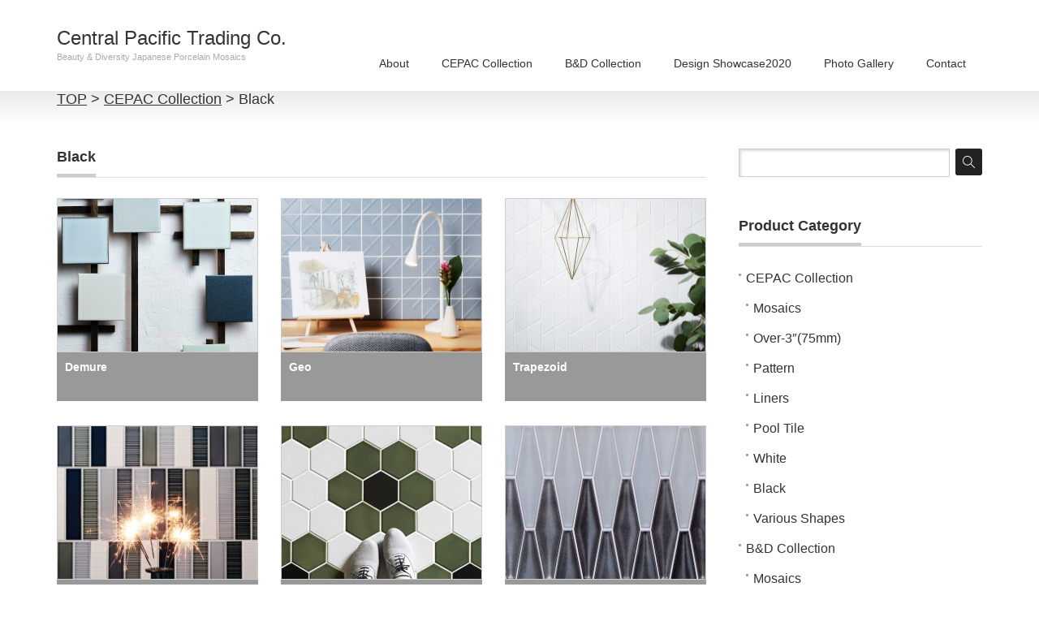

--- FILE ---
content_type: text/html; charset=UTF-8
request_url: https://cptjapan.co.jp/product-cat/black/
body_size: 10469
content:
<!DOCTYPE html PUBLIC "-//W3C//DTD XHTML 1.1//EN" "http://www.w3.org/TR/xhtml11/DTD/xhtml11.dtd">
<!--[if lt IE 9]><html xmlns="http://www.w3.org/1999/xhtml" class="ie"><![endif]-->
<!--[if (gt IE 9)|!(IE)]><!--><html xmlns="http://www.w3.org/1999/xhtml"><!--<![endif]-->
<head profile="http://gmpg.org/xfn/11">
<meta http-equiv="Content-Type" content="text/html; charset=UTF-8" />
<meta http-equiv="X-UA-Compatible" content="IE=edge,chrome=1" />
<meta name="viewport" content="width=device-width" />

<meta name="description" content="Beauty &amp; Diversity   Japanese Porcelain Mosaics" />
<link rel="alternate" type="application/rss+xml" title="Central Pacific Trading Co. RSS Feed" href="https://cptjapan.co.jp/feed/" />
<link rel="alternate" type="application/atom+xml" title="Central Pacific Trading Co. Atom Feed" href="https://cptjapan.co.jp/feed/atom/" />
<link rel="pingback" href="https://cptjapan.co.jp/wordpress/xmlrpc.php" />


	<style>img:is([sizes="auto" i], [sizes^="auto," i]) { contain-intrinsic-size: 3000px 1500px }</style>
	
		<!-- All in One SEO 4.9.3 - aioseo.com -->
		<title>Black | Central Pacific Trading Co.</title>
	<meta name="robots" content="max-image-preview:large" />
	<link rel="canonical" href="https://cptjapan.co.jp/product-cat/black/" />
	<link rel="next" href="https://cptjapan.co.jp/product-cat/black/page/2/" />
	<meta name="generator" content="All in One SEO (AIOSEO) 4.9.3" />
		<script type="application/ld+json" class="aioseo-schema">
			{"@context":"https:\/\/schema.org","@graph":[{"@type":"BreadcrumbList","@id":"https:\/\/cptjapan.co.jp\/product-cat\/black\/#breadcrumblist","itemListElement":[{"@type":"ListItem","@id":"https:\/\/cptjapan.co.jp#listItem","position":1,"name":"Home","item":"https:\/\/cptjapan.co.jp","nextItem":{"@type":"ListItem","@id":"https:\/\/cptjapan.co.jp\/product-cat\/cepac\/#listItem","name":"CEPAC Collection"}},{"@type":"ListItem","@id":"https:\/\/cptjapan.co.jp\/product-cat\/cepac\/#listItem","position":2,"name":"CEPAC Collection","item":"https:\/\/cptjapan.co.jp\/product-cat\/cepac\/","nextItem":{"@type":"ListItem","@id":"https:\/\/cptjapan.co.jp\/product-cat\/black\/#listItem","name":"Black"},"previousItem":{"@type":"ListItem","@id":"https:\/\/cptjapan.co.jp#listItem","name":"Home"}},{"@type":"ListItem","@id":"https:\/\/cptjapan.co.jp\/product-cat\/black\/#listItem","position":3,"name":"Black","previousItem":{"@type":"ListItem","@id":"https:\/\/cptjapan.co.jp\/product-cat\/cepac\/#listItem","name":"CEPAC Collection"}}]},{"@type":"CollectionPage","@id":"https:\/\/cptjapan.co.jp\/product-cat\/black\/#collectionpage","url":"https:\/\/cptjapan.co.jp\/product-cat\/black\/","name":"Black | Central Pacific Trading Co.","inLanguage":"en-US","isPartOf":{"@id":"https:\/\/cptjapan.co.jp\/#website"},"breadcrumb":{"@id":"https:\/\/cptjapan.co.jp\/product-cat\/black\/#breadcrumblist"}},{"@type":"Organization","@id":"https:\/\/cptjapan.co.jp\/#organization","name":"Central Pacific Trading Co.","description":"Beauty & Diversity   Japanese Porcelain Mosaics","url":"https:\/\/cptjapan.co.jp\/"},{"@type":"WebSite","@id":"https:\/\/cptjapan.co.jp\/#website","url":"https:\/\/cptjapan.co.jp\/","name":"Central Pacific Trading Co.","description":"Beauty & Diversity   Japanese Porcelain Mosaics","inLanguage":"en-US","publisher":{"@id":"https:\/\/cptjapan.co.jp\/#organization"}}]}
		</script>
		<!-- All in One SEO -->

<link rel='dns-prefetch' href='//static.addtoany.com' />
<link rel='dns-prefetch' href='//www.googletagmanager.com' />
<link rel="alternate" type="application/rss+xml" title="Central Pacific Trading Co. &raquo; Black Product Category Feed" href="https://cptjapan.co.jp/product-cat/black/feed/" />
<script type="text/javascript">
/* <![CDATA[ */
window._wpemojiSettings = {"baseUrl":"https:\/\/s.w.org\/images\/core\/emoji\/15.0.3\/72x72\/","ext":".png","svgUrl":"https:\/\/s.w.org\/images\/core\/emoji\/15.0.3\/svg\/","svgExt":".svg","source":{"concatemoji":"https:\/\/cptjapan.co.jp\/wordpress\/wp-includes\/js\/wp-emoji-release.min.js?ver=6.7.4"}};
/*! This file is auto-generated */
!function(i,n){var o,s,e;function c(e){try{var t={supportTests:e,timestamp:(new Date).valueOf()};sessionStorage.setItem(o,JSON.stringify(t))}catch(e){}}function p(e,t,n){e.clearRect(0,0,e.canvas.width,e.canvas.height),e.fillText(t,0,0);var t=new Uint32Array(e.getImageData(0,0,e.canvas.width,e.canvas.height).data),r=(e.clearRect(0,0,e.canvas.width,e.canvas.height),e.fillText(n,0,0),new Uint32Array(e.getImageData(0,0,e.canvas.width,e.canvas.height).data));return t.every(function(e,t){return e===r[t]})}function u(e,t,n){switch(t){case"flag":return n(e,"\ud83c\udff3\ufe0f\u200d\u26a7\ufe0f","\ud83c\udff3\ufe0f\u200b\u26a7\ufe0f")?!1:!n(e,"\ud83c\uddfa\ud83c\uddf3","\ud83c\uddfa\u200b\ud83c\uddf3")&&!n(e,"\ud83c\udff4\udb40\udc67\udb40\udc62\udb40\udc65\udb40\udc6e\udb40\udc67\udb40\udc7f","\ud83c\udff4\u200b\udb40\udc67\u200b\udb40\udc62\u200b\udb40\udc65\u200b\udb40\udc6e\u200b\udb40\udc67\u200b\udb40\udc7f");case"emoji":return!n(e,"\ud83d\udc26\u200d\u2b1b","\ud83d\udc26\u200b\u2b1b")}return!1}function f(e,t,n){var r="undefined"!=typeof WorkerGlobalScope&&self instanceof WorkerGlobalScope?new OffscreenCanvas(300,150):i.createElement("canvas"),a=r.getContext("2d",{willReadFrequently:!0}),o=(a.textBaseline="top",a.font="600 32px Arial",{});return e.forEach(function(e){o[e]=t(a,e,n)}),o}function t(e){var t=i.createElement("script");t.src=e,t.defer=!0,i.head.appendChild(t)}"undefined"!=typeof Promise&&(o="wpEmojiSettingsSupports",s=["flag","emoji"],n.supports={everything:!0,everythingExceptFlag:!0},e=new Promise(function(e){i.addEventListener("DOMContentLoaded",e,{once:!0})}),new Promise(function(t){var n=function(){try{var e=JSON.parse(sessionStorage.getItem(o));if("object"==typeof e&&"number"==typeof e.timestamp&&(new Date).valueOf()<e.timestamp+604800&&"object"==typeof e.supportTests)return e.supportTests}catch(e){}return null}();if(!n){if("undefined"!=typeof Worker&&"undefined"!=typeof OffscreenCanvas&&"undefined"!=typeof URL&&URL.createObjectURL&&"undefined"!=typeof Blob)try{var e="postMessage("+f.toString()+"("+[JSON.stringify(s),u.toString(),p.toString()].join(",")+"));",r=new Blob([e],{type:"text/javascript"}),a=new Worker(URL.createObjectURL(r),{name:"wpTestEmojiSupports"});return void(a.onmessage=function(e){c(n=e.data),a.terminate(),t(n)})}catch(e){}c(n=f(s,u,p))}t(n)}).then(function(e){for(var t in e)n.supports[t]=e[t],n.supports.everything=n.supports.everything&&n.supports[t],"flag"!==t&&(n.supports.everythingExceptFlag=n.supports.everythingExceptFlag&&n.supports[t]);n.supports.everythingExceptFlag=n.supports.everythingExceptFlag&&!n.supports.flag,n.DOMReady=!1,n.readyCallback=function(){n.DOMReady=!0}}).then(function(){return e}).then(function(){var e;n.supports.everything||(n.readyCallback(),(e=n.source||{}).concatemoji?t(e.concatemoji):e.wpemoji&&e.twemoji&&(t(e.twemoji),t(e.wpemoji)))}))}((window,document),window._wpemojiSettings);
/* ]]> */
</script>
<link rel='stylesheet' id='sbi_styles-css' href='https://cptjapan.co.jp/wordpress/wp-content/plugins/instagram-feed/css/sbi-styles.min.css?ver=6.10.0' type='text/css' media='all' />
<style id='wp-emoji-styles-inline-css' type='text/css'>

	img.wp-smiley, img.emoji {
		display: inline !important;
		border: none !important;
		box-shadow: none !important;
		height: 1em !important;
		width: 1em !important;
		margin: 0 0.07em !important;
		vertical-align: -0.1em !important;
		background: none !important;
		padding: 0 !important;
	}
</style>
<link rel='stylesheet' id='wp-block-library-css' href='https://cptjapan.co.jp/wordpress/wp-includes/css/dist/block-library/style.min.css?ver=6.7.4' type='text/css' media='all' />
<link rel='stylesheet' id='aioseo/css/src/vue/standalone/blocks/table-of-contents/global.scss-css' href='https://cptjapan.co.jp/wordpress/wp-content/plugins/all-in-one-seo-pack/dist/Lite/assets/css/table-of-contents/global.e90f6d47.css?ver=4.9.3' type='text/css' media='all' />
<style id='classic-theme-styles-inline-css' type='text/css'>
/*! This file is auto-generated */
.wp-block-button__link{color:#fff;background-color:#32373c;border-radius:9999px;box-shadow:none;text-decoration:none;padding:calc(.667em + 2px) calc(1.333em + 2px);font-size:1.125em}.wp-block-file__button{background:#32373c;color:#fff;text-decoration:none}
</style>
<style id='global-styles-inline-css' type='text/css'>
:root{--wp--preset--aspect-ratio--square: 1;--wp--preset--aspect-ratio--4-3: 4/3;--wp--preset--aspect-ratio--3-4: 3/4;--wp--preset--aspect-ratio--3-2: 3/2;--wp--preset--aspect-ratio--2-3: 2/3;--wp--preset--aspect-ratio--16-9: 16/9;--wp--preset--aspect-ratio--9-16: 9/16;--wp--preset--color--black: #000000;--wp--preset--color--cyan-bluish-gray: #abb8c3;--wp--preset--color--white: #ffffff;--wp--preset--color--pale-pink: #f78da7;--wp--preset--color--vivid-red: #cf2e2e;--wp--preset--color--luminous-vivid-orange: #ff6900;--wp--preset--color--luminous-vivid-amber: #fcb900;--wp--preset--color--light-green-cyan: #7bdcb5;--wp--preset--color--vivid-green-cyan: #00d084;--wp--preset--color--pale-cyan-blue: #8ed1fc;--wp--preset--color--vivid-cyan-blue: #0693e3;--wp--preset--color--vivid-purple: #9b51e0;--wp--preset--gradient--vivid-cyan-blue-to-vivid-purple: linear-gradient(135deg,rgba(6,147,227,1) 0%,rgb(155,81,224) 100%);--wp--preset--gradient--light-green-cyan-to-vivid-green-cyan: linear-gradient(135deg,rgb(122,220,180) 0%,rgb(0,208,130) 100%);--wp--preset--gradient--luminous-vivid-amber-to-luminous-vivid-orange: linear-gradient(135deg,rgba(252,185,0,1) 0%,rgba(255,105,0,1) 100%);--wp--preset--gradient--luminous-vivid-orange-to-vivid-red: linear-gradient(135deg,rgba(255,105,0,1) 0%,rgb(207,46,46) 100%);--wp--preset--gradient--very-light-gray-to-cyan-bluish-gray: linear-gradient(135deg,rgb(238,238,238) 0%,rgb(169,184,195) 100%);--wp--preset--gradient--cool-to-warm-spectrum: linear-gradient(135deg,rgb(74,234,220) 0%,rgb(151,120,209) 20%,rgb(207,42,186) 40%,rgb(238,44,130) 60%,rgb(251,105,98) 80%,rgb(254,248,76) 100%);--wp--preset--gradient--blush-light-purple: linear-gradient(135deg,rgb(255,206,236) 0%,rgb(152,150,240) 100%);--wp--preset--gradient--blush-bordeaux: linear-gradient(135deg,rgb(254,205,165) 0%,rgb(254,45,45) 50%,rgb(107,0,62) 100%);--wp--preset--gradient--luminous-dusk: linear-gradient(135deg,rgb(255,203,112) 0%,rgb(199,81,192) 50%,rgb(65,88,208) 100%);--wp--preset--gradient--pale-ocean: linear-gradient(135deg,rgb(255,245,203) 0%,rgb(182,227,212) 50%,rgb(51,167,181) 100%);--wp--preset--gradient--electric-grass: linear-gradient(135deg,rgb(202,248,128) 0%,rgb(113,206,126) 100%);--wp--preset--gradient--midnight: linear-gradient(135deg,rgb(2,3,129) 0%,rgb(40,116,252) 100%);--wp--preset--font-size--small: 13px;--wp--preset--font-size--medium: 20px;--wp--preset--font-size--large: 36px;--wp--preset--font-size--x-large: 42px;--wp--preset--spacing--20: 0.44rem;--wp--preset--spacing--30: 0.67rem;--wp--preset--spacing--40: 1rem;--wp--preset--spacing--50: 1.5rem;--wp--preset--spacing--60: 2.25rem;--wp--preset--spacing--70: 3.38rem;--wp--preset--spacing--80: 5.06rem;--wp--preset--shadow--natural: 6px 6px 9px rgba(0, 0, 0, 0.2);--wp--preset--shadow--deep: 12px 12px 50px rgba(0, 0, 0, 0.4);--wp--preset--shadow--sharp: 6px 6px 0px rgba(0, 0, 0, 0.2);--wp--preset--shadow--outlined: 6px 6px 0px -3px rgba(255, 255, 255, 1), 6px 6px rgba(0, 0, 0, 1);--wp--preset--shadow--crisp: 6px 6px 0px rgba(0, 0, 0, 1);}:where(.is-layout-flex){gap: 0.5em;}:where(.is-layout-grid){gap: 0.5em;}body .is-layout-flex{display: flex;}.is-layout-flex{flex-wrap: wrap;align-items: center;}.is-layout-flex > :is(*, div){margin: 0;}body .is-layout-grid{display: grid;}.is-layout-grid > :is(*, div){margin: 0;}:where(.wp-block-columns.is-layout-flex){gap: 2em;}:where(.wp-block-columns.is-layout-grid){gap: 2em;}:where(.wp-block-post-template.is-layout-flex){gap: 1.25em;}:where(.wp-block-post-template.is-layout-grid){gap: 1.25em;}.has-black-color{color: var(--wp--preset--color--black) !important;}.has-cyan-bluish-gray-color{color: var(--wp--preset--color--cyan-bluish-gray) !important;}.has-white-color{color: var(--wp--preset--color--white) !important;}.has-pale-pink-color{color: var(--wp--preset--color--pale-pink) !important;}.has-vivid-red-color{color: var(--wp--preset--color--vivid-red) !important;}.has-luminous-vivid-orange-color{color: var(--wp--preset--color--luminous-vivid-orange) !important;}.has-luminous-vivid-amber-color{color: var(--wp--preset--color--luminous-vivid-amber) !important;}.has-light-green-cyan-color{color: var(--wp--preset--color--light-green-cyan) !important;}.has-vivid-green-cyan-color{color: var(--wp--preset--color--vivid-green-cyan) !important;}.has-pale-cyan-blue-color{color: var(--wp--preset--color--pale-cyan-blue) !important;}.has-vivid-cyan-blue-color{color: var(--wp--preset--color--vivid-cyan-blue) !important;}.has-vivid-purple-color{color: var(--wp--preset--color--vivid-purple) !important;}.has-black-background-color{background-color: var(--wp--preset--color--black) !important;}.has-cyan-bluish-gray-background-color{background-color: var(--wp--preset--color--cyan-bluish-gray) !important;}.has-white-background-color{background-color: var(--wp--preset--color--white) !important;}.has-pale-pink-background-color{background-color: var(--wp--preset--color--pale-pink) !important;}.has-vivid-red-background-color{background-color: var(--wp--preset--color--vivid-red) !important;}.has-luminous-vivid-orange-background-color{background-color: var(--wp--preset--color--luminous-vivid-orange) !important;}.has-luminous-vivid-amber-background-color{background-color: var(--wp--preset--color--luminous-vivid-amber) !important;}.has-light-green-cyan-background-color{background-color: var(--wp--preset--color--light-green-cyan) !important;}.has-vivid-green-cyan-background-color{background-color: var(--wp--preset--color--vivid-green-cyan) !important;}.has-pale-cyan-blue-background-color{background-color: var(--wp--preset--color--pale-cyan-blue) !important;}.has-vivid-cyan-blue-background-color{background-color: var(--wp--preset--color--vivid-cyan-blue) !important;}.has-vivid-purple-background-color{background-color: var(--wp--preset--color--vivid-purple) !important;}.has-black-border-color{border-color: var(--wp--preset--color--black) !important;}.has-cyan-bluish-gray-border-color{border-color: var(--wp--preset--color--cyan-bluish-gray) !important;}.has-white-border-color{border-color: var(--wp--preset--color--white) !important;}.has-pale-pink-border-color{border-color: var(--wp--preset--color--pale-pink) !important;}.has-vivid-red-border-color{border-color: var(--wp--preset--color--vivid-red) !important;}.has-luminous-vivid-orange-border-color{border-color: var(--wp--preset--color--luminous-vivid-orange) !important;}.has-luminous-vivid-amber-border-color{border-color: var(--wp--preset--color--luminous-vivid-amber) !important;}.has-light-green-cyan-border-color{border-color: var(--wp--preset--color--light-green-cyan) !important;}.has-vivid-green-cyan-border-color{border-color: var(--wp--preset--color--vivid-green-cyan) !important;}.has-pale-cyan-blue-border-color{border-color: var(--wp--preset--color--pale-cyan-blue) !important;}.has-vivid-cyan-blue-border-color{border-color: var(--wp--preset--color--vivid-cyan-blue) !important;}.has-vivid-purple-border-color{border-color: var(--wp--preset--color--vivid-purple) !important;}.has-vivid-cyan-blue-to-vivid-purple-gradient-background{background: var(--wp--preset--gradient--vivid-cyan-blue-to-vivid-purple) !important;}.has-light-green-cyan-to-vivid-green-cyan-gradient-background{background: var(--wp--preset--gradient--light-green-cyan-to-vivid-green-cyan) !important;}.has-luminous-vivid-amber-to-luminous-vivid-orange-gradient-background{background: var(--wp--preset--gradient--luminous-vivid-amber-to-luminous-vivid-orange) !important;}.has-luminous-vivid-orange-to-vivid-red-gradient-background{background: var(--wp--preset--gradient--luminous-vivid-orange-to-vivid-red) !important;}.has-very-light-gray-to-cyan-bluish-gray-gradient-background{background: var(--wp--preset--gradient--very-light-gray-to-cyan-bluish-gray) !important;}.has-cool-to-warm-spectrum-gradient-background{background: var(--wp--preset--gradient--cool-to-warm-spectrum) !important;}.has-blush-light-purple-gradient-background{background: var(--wp--preset--gradient--blush-light-purple) !important;}.has-blush-bordeaux-gradient-background{background: var(--wp--preset--gradient--blush-bordeaux) !important;}.has-luminous-dusk-gradient-background{background: var(--wp--preset--gradient--luminous-dusk) !important;}.has-pale-ocean-gradient-background{background: var(--wp--preset--gradient--pale-ocean) !important;}.has-electric-grass-gradient-background{background: var(--wp--preset--gradient--electric-grass) !important;}.has-midnight-gradient-background{background: var(--wp--preset--gradient--midnight) !important;}.has-small-font-size{font-size: var(--wp--preset--font-size--small) !important;}.has-medium-font-size{font-size: var(--wp--preset--font-size--medium) !important;}.has-large-font-size{font-size: var(--wp--preset--font-size--large) !important;}.has-x-large-font-size{font-size: var(--wp--preset--font-size--x-large) !important;}
:where(.wp-block-post-template.is-layout-flex){gap: 1.25em;}:where(.wp-block-post-template.is-layout-grid){gap: 1.25em;}
:where(.wp-block-columns.is-layout-flex){gap: 2em;}:where(.wp-block-columns.is-layout-grid){gap: 2em;}
:root :where(.wp-block-pullquote){font-size: 1.5em;line-height: 1.6;}
</style>
<link rel='stylesheet' id='contact-form-7-css' href='https://cptjapan.co.jp/wordpress/wp-content/plugins/contact-form-7/includes/css/styles.css?ver=6.1.4' type='text/css' media='all' />
<link rel='stylesheet' id='addtoany-css' href='https://cptjapan.co.jp/wordpress/wp-content/plugins/add-to-any/addtoany.min.css?ver=1.16' type='text/css' media='all' />
<link rel='stylesheet' id='jquery.lightbox.min.css-css' href='https://cptjapan.co.jp/wordpress/wp-content/plugins/wp-jquery-lightbox/lightboxes/wp-jquery-lightbox/styles/lightbox.min.css?ver=2.3.3' type='text/css' media='all' />
<link rel='stylesheet' id='jqlb-overrides-css' href='https://cptjapan.co.jp/wordpress/wp-content/plugins/wp-jquery-lightbox/lightboxes/wp-jquery-lightbox/styles/overrides.css?ver=2.3.3' type='text/css' media='all' />
<style id='jqlb-overrides-inline-css' type='text/css'>

			#outerImageContainer {
				box-shadow: 0 0 4px 2px rgba(0,0,0,.2);
			}
			#imageContainer{
				padding: 6px;
			}
			#imageDataContainer {
				box-shadow: 0 -4px 0 0 #fff, 0 0 4px 2px rgba(0,0,0,.1);
				z-index: auto;
			}
			#prevArrow,
			#nextArrow{
				background-color: rgba(255,255,255,.7;
				color: #000000;
			}
</style>
<script type="text/javascript" src="https://cptjapan.co.jp/wordpress/wp-includes/js/jquery/jquery.min.js?ver=3.7.1" id="jquery-core-js"></script>
<script type="text/javascript" src="https://cptjapan.co.jp/wordpress/wp-includes/js/jquery/jquery-migrate.min.js?ver=3.4.1" id="jquery-migrate-js"></script>
<script type="text/javascript" id="addtoany-core-js-before">
/* <![CDATA[ */
window.a2a_config=window.a2a_config||{};a2a_config.callbacks=[];a2a_config.overlays=[];a2a_config.templates={};
/* ]]> */
</script>
<script type="text/javascript" defer src="https://static.addtoany.com/menu/page.js" id="addtoany-core-js"></script>
<script type="text/javascript" defer src="https://cptjapan.co.jp/wordpress/wp-content/plugins/add-to-any/addtoany.min.js?ver=1.1" id="addtoany-jquery-js"></script>

<!-- Google tag (gtag.js) snippet added by Site Kit -->
<!-- Google Analytics snippet added by Site Kit -->
<script type="text/javascript" src="https://www.googletagmanager.com/gtag/js?id=G-L0JZ307Q8S" id="google_gtagjs-js" async></script>
<script type="text/javascript" id="google_gtagjs-js-after">
/* <![CDATA[ */
window.dataLayer = window.dataLayer || [];function gtag(){dataLayer.push(arguments);}
gtag("set","linker",{"domains":["cptjapan.co.jp"]});
gtag("js", new Date());
gtag("set", "developer_id.dZTNiMT", true);
gtag("config", "G-L0JZ307Q8S");
/* ]]> */
</script>
<link rel="https://api.w.org/" href="https://cptjapan.co.jp/wp-json/" /><meta name="generator" content="Site Kit by Google 1.170.0" />
<!-- Google AdSense meta tags added by Site Kit -->
<meta name="google-adsense-platform-account" content="ca-host-pub-2644536267352236">
<meta name="google-adsense-platform-domain" content="sitekit.withgoogle.com">
<!-- End Google AdSense meta tags added by Site Kit -->
<link rel="icon" href="https://cptjapan.co.jp/wordpress/wp-content/uploads/2018/06/cropped-BandD_icon-1-32x32.jpg" sizes="32x32" />
<link rel="icon" href="https://cptjapan.co.jp/wordpress/wp-content/uploads/2018/06/cropped-BandD_icon-1-192x192.jpg" sizes="192x192" />
<link rel="apple-touch-icon" href="https://cptjapan.co.jp/wordpress/wp-content/uploads/2018/06/cropped-BandD_icon-1-180x180.jpg" />
<meta name="msapplication-TileImage" content="https://cptjapan.co.jp/wordpress/wp-content/uploads/2018/06/cropped-BandD_icon-1-270x270.jpg" />
		<style type="text/css" id="wp-custom-css">
			/*
カスタム CSS 機能へようこそ。

使い方についてはこちらをご覧ください
(英語ドキュメンテーション)。http://wp.me/PEmnE-Bt
*/

/* 商品ページスペック表*/
td.spec {
	width: 10%;
	text-align: center;
	background-color: #cccccc;
}

/* キャプションをつけると枠線がはいるので消して左寄せにする*/
.post .wp-caption {
	margin: 0 5px 15px 0;
	border: none !important;
	float: left;
}

/*記事上に出る写真消去 */
#product_image {
    display: none;
}

/* 商品名に下線を付ける*/
.product_title {
	border-bottom: 5px solid #ddd;
	font-size: 24px;
}

/* 商品名上のカテゴリーのフォントサイズ*/
h2#product_headline {	font-size: 12px;
	}

/* サイドウイジェットのカテゴリーメニュー ここから*/
.menu-product-category-container {
	font-size: 16px !important;
}

#menu-item-772 {
	margin: 0 0 25px;
	padding: 0 0 0 15px;
	line-height: 130%;
}

#menu-item-1231 {
	margin: 0 0 25px;
	padding: 0 0 0 15px;
	line-height: 130%;
}

/* サイドウイジェットのカテゴリーメニュー ここまで*/

/* 検索結果の日にちの非表示 */
.post_date {display : none !important;}
		</style>
		
<link rel="stylesheet" href="https://cptjapan.co.jp/wordpress/wp-content/themes/precious_tcd019/style.css?ver=4.1.1" type="text/css" />
<link rel="stylesheet" href="https://cptjapan.co.jp/wordpress/wp-content/themes/precious_tcd019/comment-style.css?ver=4.1.1" type="text/css" />

<link rel="stylesheet" media="screen and (min-width:771px)" href="https://cptjapan.co.jp/wordpress/wp-content/themes/precious_tcd019/style_pc.css?ver=4.1.1" type="text/css" />
<link rel="stylesheet" media="screen and (max-width:770px)" href="https://cptjapan.co.jp/wordpress/wp-content/themes/precious_tcd019/style_sp.css?ver=4.1.1" type="text/css" />
<link rel="stylesheet" media="screen and (max-width:770px)" href="https://cptjapan.co.jp/wordpress/wp-content/themes/precious_tcd019/footer-bar/footer-bar.css?ver=?ver=4.1.1">


<script type="text/javascript" src="https://cptjapan.co.jp/wordpress/wp-content/themes/precious_tcd019/js/jscript.js?ver=4.1.1"></script>
<script type="text/javascript" src="https://cptjapan.co.jp/wordpress/wp-content/themes/precious_tcd019/js/scroll.js?ver=4.1.1"></script>
<script type="text/javascript" src="https://cptjapan.co.jp/wordpress/wp-content/themes/precious_tcd019/js/comment.js?ver=4.1.1"></script>
<script type="text/javascript" src="https://cptjapan.co.jp/wordpress/wp-content/themes/precious_tcd019/js/rollover.js?ver=4.1.1"></script>
<!--[if lt IE 9]>
<link id="stylesheet" rel="stylesheet" href="https://cptjapan.co.jp/wordpress/wp-content/themes/precious_tcd019/style_pc.css?ver=4.1.1" type="text/css" />
<script type="text/javascript" src="https://cptjapan.co.jp/wordpress/wp-content/themes/precious_tcd019/js/ie.js?ver=4.1.1"></script>
<link rel="stylesheet" href="https://cptjapan.co.jp/wordpress/wp-content/themes/precious_tcd019/ie.css" type="text/css" />
<![endif]-->

<style type="text/css">
body { font-size:18px; }

a:hover { color:#0C1F54; }

.page_navi a:hover, #post_pagination a:hover, #wp-calendar td a:hover, .pc #return_top:hover,
 #wp-calendar #prev a:hover, #wp-calendar #next a:hover, #footer #wp-calendar td a:hover, .widget_search #search-btn input:hover, .widget_search #searchsubmit:hover, .tcdw_category_list_widget a:hover, .tcdw_news_list_widget .month, .tcd_menu_widget a:hover, .tcd_menu_widget li.current-menu-item a, #submit_comment:hover, .google_search #search_button:hover
  { background-color:#0C1F54; }

#guest_info input:focus, #comment_textarea textarea:focus
  { border-color:#0C1F54; }

.post a, .custom-html-widget a { color:#00A2D9; }
.post a:hover, .custom-html-widget a:hover { color:#75DCFF; }



</style>


</head>
<body class="archive tax-product-cat term-black term-14">

 <div id="header_wrap">
  <div id="header" class="clearfix">

   <!-- logo -->
       <h1 id="logo_text"><a href="https://cptjapan.co.jp">Central Pacific Trading Co.</a></h1>
    <h2 id="description">Beauty &amp; Diversity   Japanese Porcelain Mosaics</h2>
       
   <!-- global menu -->
   <a href="#" class="menu_button"></a>
   <div id="global_menu" class="clearfix">
    <ul id="menu-top-menu" class="menu"><li id="menu-item-2443" class="menu-item menu-item-type-post_type menu-item-object-page menu-item-2443"><a href="https://cptjapan.co.jp/about/">About</a></li>
<li id="menu-item-2447" class="menu-item menu-item-type-post_type menu-item-object-page menu-item-has-children menu-item-2447"><a href="https://cptjapan.co.jp/cepac-collection/">CEPAC Collection</a>
<ul class="sub-menu">
	<li id="menu-item-2453" class="menu-item menu-item-type-taxonomy menu-item-object-product-cat current-product-cat-ancestor menu-item-2453"><a href="https://cptjapan.co.jp/product-cat/cepac/">All Type</a></li>
	<li id="menu-item-2458" class="menu-item menu-item-type-taxonomy menu-item-object-product-cat menu-item-2458"><a href="https://cptjapan.co.jp/product-cat/mosaics/">Mosaics</a></li>
	<li id="menu-item-2457" class="menu-item menu-item-type-taxonomy menu-item-object-product-cat menu-item-2457"><a href="https://cptjapan.co.jp/product-cat/over3inch/">Over-3&#8243;(75mm)</a></li>
	<li id="menu-item-2455" class="menu-item menu-item-type-taxonomy menu-item-object-product-cat menu-item-2455"><a href="https://cptjapan.co.jp/product-cat/liners/">Liners</a></li>
	<li id="menu-item-2456" class="menu-item menu-item-type-taxonomy menu-item-object-product-cat menu-item-2456"><a href="https://cptjapan.co.jp/product-cat/pattern/">Pattern</a></li>
	<li id="menu-item-2454" class="menu-item menu-item-type-taxonomy menu-item-object-product-cat menu-item-2454"><a href="https://cptjapan.co.jp/product-cat/various_shapes/">Various Shapes</a></li>
</ul>
</li>
<li id="menu-item-2448" class="menu-item menu-item-type-post_type menu-item-object-page menu-item-has-children menu-item-2448"><a href="https://cptjapan.co.jp/bd-collection/">B&#038;D Collection</a>
<ul class="sub-menu">
	<li id="menu-item-2459" class="menu-item menu-item-type-taxonomy menu-item-object-product-cat menu-item-2459"><a href="https://cptjapan.co.jp/product-cat/bd-collection/">All Type</a></li>
	<li id="menu-item-2460" class="menu-item menu-item-type-taxonomy menu-item-object-product-cat menu-item-2460"><a href="https://cptjapan.co.jp/product-cat/mosaics-bd-collection/">Mosaics</a></li>
	<li id="menu-item-2462" class="menu-item menu-item-type-taxonomy menu-item-object-product-cat menu-item-2462"><a href="https://cptjapan.co.jp/product-cat/over-3inch/">Over-3&#8243;(75mm)</a></li>
	<li id="menu-item-2461" class="menu-item menu-item-type-taxonomy menu-item-object-product-cat menu-item-2461"><a href="https://cptjapan.co.jp/product-cat/various-shapes/">Various Shapes</a></li>
</ul>
</li>
<li id="menu-item-6033" class="menu-item menu-item-type-post_type menu-item-object-page menu-item-has-children menu-item-6033"><a href="https://cptjapan.co.jp/design-showcase2020/">Design Showcase2020</a>
<ul class="sub-menu">
	<li id="menu-item-5908" class="menu-item menu-item-type-post_type menu-item-object-page menu-item-5908"><a href="https://cptjapan.co.jp/design-showcase2019/">Design Showcase2019</a></li>
	<li id="menu-item-4284" class="menu-item menu-item-type-post_type menu-item-object-page menu-item-4284"><a href="https://cptjapan.co.jp/design-showcase2018/">Design Showcase2018</a></li>
</ul>
</li>
<li id="menu-item-2452" class="menu-item menu-item-type-post_type menu-item-object-page menu-item-2452"><a href="https://cptjapan.co.jp/photo-gallery/">Photo Gallery</a></li>
<li id="menu-item-2451" class="menu-item menu-item-type-post_type menu-item-object-page menu-item-2451"><a href="https://cptjapan.co.jp/contact/">Contact</a></li>
</ul>   </div>

  </div><!-- END #header -->
 </div><!-- END #header_wrap -->

 
 <div id="main_contents_wrap">
  <div id="main_contents" class="clearfix">

 <div class="breadcrumb-area">
<span property="itemListElement" typeof="ListItem"><a property="item" typeof="WebPage" title="Go to Central Pacific Trading Co.." href="https://cptjapan.co.jp" class="home" ><span property="name">TOP</span></a><meta property="position" content="1"></span> &gt; <span property="itemListElement" typeof="ListItem"><a property="item" typeof="WebPage" title="Go to the CEPAC Collection Product Category archives." href="https://cptjapan.co.jp/product-cat/cepac/" class="taxonomy product-cat" ><span property="name">CEPAC Collection</span></a><meta property="position" content="2"></span> &gt; <span property="itemListElement" typeof="ListItem"><span property="name">Black</span><meta property="position" content="3"></span></div>
	    
<div id="main_col">

 <h2 class="headline1"><span>Black</span></h2>

  <ol id="product_list" class="clearfix">
    <li class="clearfix">
   <a class="image" href="https://cptjapan.co.jp/product/demure/"><img src="https://cptjapan.co.jp/wordpress/wp-content/uploads/2025/05/Demure_image_s-1.jpg" alt="" title="" /></a>
   <h4 class="title"><a href="https://cptjapan.co.jp/product/demure/">Demure</a></h4>
  </li>
    <li class="clearfix">
   <a class="image" href="https://cptjapan.co.jp/product/geo/"><img src="https://cptjapan.co.jp/wordpress/wp-content/uploads/2022/05/GEOblue_image_s-1.jpg" alt="" title="" /></a>
   <h4 class="title"><a href="https://cptjapan.co.jp/product/geo/">Geo</a></h4>
  </li>
    <li class="clearfix">
   <a class="image" href="https://cptjapan.co.jp/product/trapezoid/"><img src="https://cptjapan.co.jp/wordpress/wp-content/uploads/2022/05/Trapezoidimage_s-1.jpg" alt="" title="" /></a>
   <h4 class="title"><a href="https://cptjapan.co.jp/product/trapezoid/">Trapezoid</a></h4>
  </li>
    <li class="clearfix">
   <a class="image" href="https://cptjapan.co.jp/product/illusion/"><img src="https://cptjapan.co.jp/wordpress/wp-content/uploads/2022/05/illusionimage_s-1.jpg" alt="" title="" /></a>
   <h4 class="title"><a href="https://cptjapan.co.jp/product/illusion/">Illusion</a></h4>
  </li>
    <li class="clearfix">
   <a class="image" href="https://cptjapan.co.jp/product/rokka/"><img src="https://cptjapan.co.jp/wordpress/wp-content/uploads/2020/06/rokkaimage_s.jpg" alt="" title="" /></a>
   <h4 class="title"><a href="https://cptjapan.co.jp/product/rokka/">Rokka</a></h4>
  </li>
    <li class="clearfix">
   <a class="image" href="https://cptjapan.co.jp/product/verdon/"><img src="https://cptjapan.co.jp/wordpress/wp-content/uploads/2018/06/Verdon_image_s.jpg" alt="" title="" /></a>
   <h4 class="title"><a href="https://cptjapan.co.jp/product/verdon/">Verdon</a></h4>
  </li>
    <li class="clearfix">
   <a class="image" href="https://cptjapan.co.jp/product/continental-subway/"><img src="https://cptjapan.co.jp/wordpress/wp-content/uploads/2017/04/Continental_Subway_image_s.jpg" alt="" title="" /></a>
   <h4 class="title"><a href="https://cptjapan.co.jp/product/continental-subway/">Continental Subway</a></h4>
  </li>
    <li class="clearfix">
   <a class="image" href="https://cptjapan.co.jp/product/contour/"><img src="https://cptjapan.co.jp/wordpress/wp-content/uploads/2016/04/contour_image_s.jpg" alt="" title="" /></a>
   <h4 class="title"><a href="https://cptjapan.co.jp/product/contour/">Contour</a></h4>
  </li>
    <li class="clearfix">
   <a class="image" href="https://cptjapan.co.jp/product/classic-molding/"><img src="https://cptjapan.co.jp/wordpress/wp-content/uploads/2015/09/classicmoldingimage-248x190.jpg" alt="" title="" /></a>
   <h4 class="title"><a href="https://cptjapan.co.jp/product/classic-molding/">Classic Molding</a></h4>
  </li>
    <li class="clearfix">
   <a class="image" href="https://cptjapan.co.jp/product/co-liner/"><img src="https://cptjapan.co.jp/wordpress/wp-content/uploads/2015/09/colinerimage-248x190.jpg" alt="" title="" /></a>
   <h4 class="title"><a href="https://cptjapan.co.jp/product/co-liner/">Co-Liner</a></h4>
  </li>
    <li class="clearfix">
   <a class="image" href="https://cptjapan.co.jp/product/arabesque/"><img src="https://cptjapan.co.jp/wordpress/wp-content/uploads/2015/09/arabesqueimage-248x190.jpg" alt="" title="" /></a>
   <h4 class="title"><a href="https://cptjapan.co.jp/product/arabesque/">Arabesque</a></h4>
  </li>
    <li class="clearfix">
   <a class="image" href="https://cptjapan.co.jp/product/lantern/"><img src="https://cptjapan.co.jp/wordpress/wp-content/uploads/2015/09/lanternimage1-248x190.jpg" alt="" title="" /></a>
   <h4 class="title"><a href="https://cptjapan.co.jp/product/lantern/">Lantern</a></h4>
  </li>
    <li class="clearfix">
   <a class="image" href="https://cptjapan.co.jp/product/kb-border/"><img src="https://cptjapan.co.jp/wordpress/wp-content/uploads/2015/09/KBimage_s.jpg" alt="" title="" /></a>
   <h4 class="title"><a href="https://cptjapan.co.jp/product/kb-border/">KB Border</a></h4>
  </li>
    <li class="clearfix">
   <a class="image" href="https://cptjapan.co.jp/product/retro/"><img src="https://cptjapan.co.jp/wordpress/wp-content/uploads/2015/09/retroimage_s.jpg" alt="" title="" /></a>
   <h4 class="title"><a href="https://cptjapan.co.jp/product/retro/">Retro</a></h4>
  </li>
    <li class="clearfix">
   <a class="image" href="https://cptjapan.co.jp/product/landmark-collection/"><img src="https://cptjapan.co.jp/wordpress/wp-content/uploads/2015/08/landmarkimage-248x190.jpg" alt="" title="" /></a>
   <h4 class="title"><a href="https://cptjapan.co.jp/product/landmark-collection/">Landmark Collection</a></h4>
  </li>
   </ol>
 
 <div class="page_navi clearfix">
<h4>PAGE NAVI</h4>
<ul class='page-numbers'>
	<li><span aria-current="page" class="page-numbers current">1</span></li>
	<li><a class="page-numbers" href="https://cptjapan.co.jp/product-cat/black/page/2/">2</a></li>
	<li><a class="next page-numbers" href="https://cptjapan.co.jp/product-cat/black/page/2/">&raquo;</a></li>
</ul>

</div>

  <!-- footer banner -->
  <ul id="footer_banner" class="clearfix">
      	   <li class="num1"><a href="http://cptjapan.co.jp/product-cat/white/"><img src="https://cptjapan.co.jp/wordpress/wp-content/uploads/2022/06/white_banner.jpg" alt="" /></a></li>
        	   <li class="num2"><a href="http://cptjapan.co.jp/product-cat/black/"><img src="https://cptjapan.co.jp/wordpress/wp-content/uploads/2022/06/black_banner.jpg" alt="" /></a></li>
        	   <li class="num3"><a href="http://cptjapan.co.jp/design-ideas/"><img src="https://cptjapan.co.jp/wordpress/wp-content/uploads/2021/04/designidea800x130.jpg" alt="" /></a></li>
     </ul>
 
</div><!-- END #main_col -->


<div id="side_col">

 <div class="side_widget clearfix widget_search" id="search-11">
<form role="search" method="get" id="searchform" class="searchform" action="https://cptjapan.co.jp/">
				<div>
					<label class="screen-reader-text" for="s">Search for:</label>
					<input type="text" value="" name="s" id="s" />
					<input type="submit" id="searchsubmit" value="Search" />
				</div>
			</form></div>
<div class="side_widget clearfix widget_nav_menu" id="nav_menu-6">
<h3 class="side_headline"><span>Product Category</span></h3>
<div class="menu-product-category-container"><ul id="menu-product-category" class="menu"><li id="menu-item-2274" class="menu-item menu-item-type-taxonomy menu-item-object-product-cat current-product-cat-ancestor current-menu-ancestor current-menu-parent current-product-cat-parent menu-item-has-children menu-item-2274"><a href="https://cptjapan.co.jp/product-cat/cepac/">CEPAC Collection</a>
<ul class="sub-menu">
	<li id="menu-item-2275" class="menu-item menu-item-type-taxonomy menu-item-object-product-cat menu-item-2275"><a href="https://cptjapan.co.jp/product-cat/mosaics/">Mosaics</a></li>
	<li id="menu-item-2276" class="menu-item menu-item-type-taxonomy menu-item-object-product-cat menu-item-2276"><a href="https://cptjapan.co.jp/product-cat/over3inch/">Over-3&#8243;(75mm)</a></li>
	<li id="menu-item-2277" class="menu-item menu-item-type-taxonomy menu-item-object-product-cat menu-item-2277"><a href="https://cptjapan.co.jp/product-cat/pattern/">Pattern</a></li>
	<li id="menu-item-2278" class="menu-item menu-item-type-taxonomy menu-item-object-product-cat menu-item-2278"><a href="https://cptjapan.co.jp/product-cat/liners/">Liners</a></li>
	<li id="menu-item-2279" class="menu-item menu-item-type-taxonomy menu-item-object-product-cat menu-item-2279"><a href="https://cptjapan.co.jp/product-cat/pooltile/">Pool Tile</a></li>
	<li id="menu-item-2280" class="menu-item menu-item-type-taxonomy menu-item-object-product-cat menu-item-2280"><a href="https://cptjapan.co.jp/product-cat/white/">White</a></li>
	<li id="menu-item-2281" class="menu-item menu-item-type-taxonomy menu-item-object-product-cat current-menu-item menu-item-2281"><a href="https://cptjapan.co.jp/product-cat/black/" aria-current="page">Black</a></li>
	<li id="menu-item-2282" class="menu-item menu-item-type-taxonomy menu-item-object-product-cat menu-item-2282"><a href="https://cptjapan.co.jp/product-cat/various_shapes/">Various Shapes</a></li>
</ul>
</li>
<li id="menu-item-2283" class="menu-item menu-item-type-taxonomy menu-item-object-product-cat menu-item-has-children menu-item-2283"><a href="https://cptjapan.co.jp/product-cat/bd-collection/">B&#038;D Collection</a>
<ul class="sub-menu">
	<li id="menu-item-2284" class="menu-item menu-item-type-taxonomy menu-item-object-product-cat menu-item-2284"><a href="https://cptjapan.co.jp/product-cat/mosaics-bd-collection/">Mosaics</a></li>
	<li id="menu-item-2285" class="menu-item menu-item-type-taxonomy menu-item-object-product-cat menu-item-2285"><a href="https://cptjapan.co.jp/product-cat/various-shapes/">Various Shapes</a></li>
	<li id="menu-item-2286" class="menu-item menu-item-type-taxonomy menu-item-object-product-cat menu-item-2286"><a href="https://cptjapan.co.jp/product-cat/over-3inch/">Over-3&#8243;(75mm)</a></li>
</ul>
</li>
</ul></div></div>
<div class="side_widget clearfix tcdw_recommend_product_list_widget" id="tcdw_recommend_product_list_widget-3">
<h3 class="side_headline"><span>New Products</span></h3>
<ol class="clearfix">
  <li>
  <a class="image" title="Nenrin" href="https://cptjapan.co.jp/product/nenrin/"><img src="" alt="Nenrin" title="Nenrin" /></a>
 </li>
  <li>
  <a class="image" title="Ripple" href="https://cptjapan.co.jp/product/ripple/"><img src="https://cptjapan.co.jp/wordpress/wp-content/uploads/2025/05/Ripple_image_s-1-200x188.jpg" alt="Ripple" title="Ripple" /></a>
 </li>
  <li>
  <a class="image" title="Dimensions" href="https://cptjapan.co.jp/product/dimensions/"><img src="https://cptjapan.co.jp/wordpress/wp-content/uploads/2020/06/dimensions_image_s-200x188.jpg" alt="Dimensions" title="Dimensions" /></a>
 </li>
  <li>
  <a class="image" title="Rhythm" href="https://cptjapan.co.jp/product/rhythm/"><img src="https://cptjapan.co.jp/wordpress/wp-content/uploads/2020/06/Rhythm_image_s-200x188.jpg" alt="Rhythm" title="Rhythm" /></a>
 </li>
  <li>
  <a class="image" title="Verdon" href="https://cptjapan.co.jp/product/verdon/"><img src="https://cptjapan.co.jp/wordpress/wp-content/uploads/2018/06/Verdon_image_s.jpg" alt="Verdon" title="Verdon" /></a>
 </li>
  <li>
  <a class="image" title="Evermore" href="https://cptjapan.co.jp/product/evermore/"><img src="https://cptjapan.co.jp/wordpress/wp-content/uploads/2025/05/Evermore_image_s-200x188.jpg" alt="Evermore" title="Evermore" /></a>
 </li>
  <li>
  <a class="image" title="Shiki" href="https://cptjapan.co.jp/product/shiki/"><img src="https://cptjapan.co.jp/wordpress/wp-content/uploads/2025/05/Shiki_image_s-1-200x188.jpg" alt="Shiki" title="Shiki" /></a>
 </li>
  <li>
  <a class="image" title="Demure" href="https://cptjapan.co.jp/product/demure/"><img src="https://cptjapan.co.jp/wordpress/wp-content/uploads/2025/05/Demure_image_s-1-200x188.jpg" alt="Demure" title="Demure" /></a>
 </li>
 </ol>
</div>
<div class="side_widget clearfix widget_sp_image" id="widget_sp_image-3">
<a href="http://cptjapan.co.jp/about-cpop/" target="_self" class="widget_sp_image-image-link"><img width="300" height="240" class="attachment-full aligncenter" style="max-width: 100%;" src="https://cptjapan.co.jp/wordpress/wp-content/uploads/2022/07/CPOP300x240.jpg" /></a></div>

</div>

  </div><!-- END #main_contents -->
 </div><!-- END #main_contents_wrap -->

 <a id="return_top" href="#header">Return Top</a>

   

 <div id="copyright">
  <div id="copyright_inner" class="clearfix">

   <!-- global menu -->
      <div id="footer_menu" class="clearfix">
    <ul id="menu-footer" class="menu"><li id="menu-item-2287" class="menu-item menu-item-type-post_type menu-item-object-page menu-item-2287"><a href="https://cptjapan.co.jp/about/">About</a></li>
<li id="menu-item-2288" class="menu-item menu-item-type-post_type menu-item-object-page menu-item-2288"><a href="https://cptjapan.co.jp/contact/">Contact</a></li>
<li id="menu-item-2291" class="menu-item menu-item-type-taxonomy menu-item-object-product-cat current-product-cat-ancestor menu-item-2291"><a href="https://cptjapan.co.jp/product-cat/cepac/">CEPAC Collection</a></li>
<li id="menu-item-2292" class="menu-item menu-item-type-taxonomy menu-item-object-product-cat menu-item-2292"><a href="https://cptjapan.co.jp/product-cat/bd-collection/">B&#038;D Collection</a></li>
<li id="menu-item-6034" class="menu-item menu-item-type-post_type menu-item-object-page menu-item-6034"><a href="https://cptjapan.co.jp/design-showcase2020/">Design Showcase2020</a></li>
<li id="menu-item-2290" class="menu-item menu-item-type-post_type menu-item-object-page menu-item-2290"><a href="https://cptjapan.co.jp/photo-gallery/">Photo Gallery</a></li>
<li id="menu-item-2289" class="menu-item menu-item-type-post_type menu-item-object-page menu-item-2289"><a href="https://cptjapan.co.jp/design-ideas/">Design Ideas</a></li>
<li id="menu-item-2303" class="menu-item menu-item-type-post_type menu-item-object-page menu-item-2303"><a href="https://cptjapan.co.jp/sitemap/">Sitemap</a></li>
<li id="menu-item-4331" class="menu-item menu-item-type-post_type menu-item-object-page menu-item-privacy-policy menu-item-4331"><a rel="privacy-policy" href="https://cptjapan.co.jp/privacy-policy-2/">Privacy Policy</a></li>
</ul>   </div>
   
   <!-- social button -->
                  <ul class="user_sns clearfix" id="social_link">
            <li class="rss"><a class="target_blank" href="https://cptjapan.co.jp/feed/"><span>RSS</span></a></li>                        <li class="facebook"><a href="https://www.facebook.com/CPTJAPAN" target="_blank"><span>Facebook</span></a></li>                                                         </ul>
         
   <p>Copyright &copy;&nbsp; <a href="https://cptjapan.co.jp/">Central Pacific Trading Co.</a></p>

  </div>
 </div>



 
<!-- Instagram Feed JS -->
<script type="text/javascript">
var sbiajaxurl = "https://cptjapan.co.jp/wordpress/wp-admin/admin-ajax.php";
</script>
<script type="text/javascript" src="https://cptjapan.co.jp/wordpress/wp-includes/js/dist/hooks.min.js?ver=4d63a3d491d11ffd8ac6" id="wp-hooks-js"></script>
<script type="text/javascript" src="https://cptjapan.co.jp/wordpress/wp-includes/js/dist/i18n.min.js?ver=5e580eb46a90c2b997e6" id="wp-i18n-js"></script>
<script type="text/javascript" id="wp-i18n-js-after">
/* <![CDATA[ */
wp.i18n.setLocaleData( { 'text direction\u0004ltr': [ 'ltr' ] } );
/* ]]> */
</script>
<script type="text/javascript" src="https://cptjapan.co.jp/wordpress/wp-content/plugins/contact-form-7/includes/swv/js/index.js?ver=6.1.4" id="swv-js"></script>
<script type="text/javascript" id="contact-form-7-js-before">
/* <![CDATA[ */
var wpcf7 = {
    "api": {
        "root": "https:\/\/cptjapan.co.jp\/wp-json\/",
        "namespace": "contact-form-7\/v1"
    }
};
/* ]]> */
</script>
<script type="text/javascript" src="https://cptjapan.co.jp/wordpress/wp-content/plugins/contact-form-7/includes/js/index.js?ver=6.1.4" id="contact-form-7-js"></script>
<script type="text/javascript" src="https://cptjapan.co.jp/wordpress/wp-content/plugins/wp-jquery-lightbox/lightboxes/wp-jquery-lightbox/vendor/jquery.touchwipe.min.js?ver=2.3.3" id="wp-jquery-lightbox-swipe-js"></script>
<script type="text/javascript" src="https://cptjapan.co.jp/wordpress/wp-content/plugins/wp-jquery-lightbox/inc/purify.min.js?ver=2.3.3" id="wp-jquery-lightbox-purify-js"></script>
<script type="text/javascript" src="https://cptjapan.co.jp/wordpress/wp-content/plugins/wp-jquery-lightbox/lightboxes/wp-jquery-lightbox/vendor/panzoom.min.js?ver=2.3.3" id="wp-jquery-lightbox-panzoom-js"></script>
<script type="text/javascript" id="wp-jquery-lightbox-js-extra">
/* <![CDATA[ */
var JQLBSettings = {"showTitle":"1","useAltForTitle":"1","showCaption":"0","showNumbers":"0","fitToScreen":"1","resizeSpeed":"400","showDownload":"","navbarOnTop":"","marginSize":"0","mobileMarginSize":"10","slideshowSpeed":"4000","allowPinchZoom":"1","borderSize":"6","borderColor":"#ffffff","overlayColor":"#ffffff","overlayOpacity":"0.7","newNavStyle":"1","fixedNav":"1","showInfoBar":"1","prevLinkTitle":"previous image","nextLinkTitle":"next image","closeTitle":"close image gallery","image":"Image ","of":" of ","download":"Download","pause":"(Pause Slideshow)","play":"(Play Slideshow)"};
/* ]]> */
</script>
<script type="text/javascript" src="https://cptjapan.co.jp/wordpress/wp-content/plugins/wp-jquery-lightbox/lightboxes/wp-jquery-lightbox/jquery.lightbox.js?ver=2.3.3" id="wp-jquery-lightbox-js"></script>
</body>
</html>